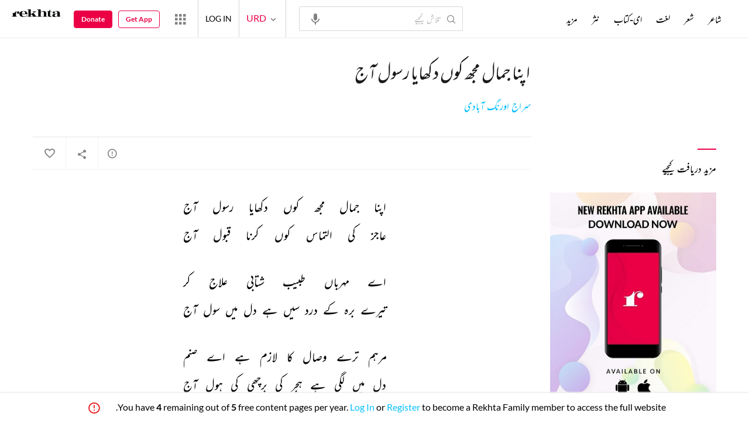

--- FILE ---
content_type: text/css
request_url: https://rekhtastaticcdn.pc.cdn.bitgravity.com/css-4/4_0_xs_ur.css?v=1.0.50
body_size: 7552
content:
body{font-family:'LatoXRegular','NotoDevanagariRegular','MehrNastaliqRegular'}.wrapper{direction:rtl}.bx-wrapper{direction:ltr}.todaysSpecialSection,.shayriCollectionSection,.imageShayriSection,.featuredVideoSection,.proseCollectionSection,.supportRekhtaSection,.featuredEBookSection,.moreFromRekhtaSection,#footer{direction:rtl}.toggleMenuButton{right:auto}.deviceFixedMenu li{float:right}.langChange>a,.langList a,.deviceFixedMenu a{font-size:16px}.langList a{padding:10px 15px}.logo{float:right;margin-left:0;margin-right:12px}.langChange{float:right;margin-left:0;margin-right:8px;padding-right:10px;padding-left:0}.langChange:before{left:auto;right:0}.waffleWrap{float:left;margin-right:8px;margin-left:0}.waffleMenuClose{left:0;right:auto}.waffleListItem span{float:right;margin-left:12px;margin-right:0}.searchWrap input{padding:0 12px 0 36px}.searchWrap a{left:6px;right:auto}.searchWrap a i{transform:rotate(90deg);-webkit-transform:rotate(90deg);-moz-transform:rotate(90deg);display:inline-block}.primaryHeaderFixed .searchWrap,.primaryHeaderFixedInner .searchWrap{left:auto;right:56px}.userNamePhoto h5{float:left;text-align:right}.userNamePhoto img{float:right}.userhaveLogin .userLogedIn:after{right:auto;left:-10px;transform:rotate(180deg);-webkit-transform:rotate(180deg);-moz-transform:rotate(180deg)}.navigationFooterInHeader{padding-left:12px;padding-right:8px;left:auto;right:-100%}.headerMenuOpen .navigationFooterInHeader{right:50%}.navigation{left:auto;padding-right:0;padding-left:8px;right:-100%}.headerMenuOpen .navigation{right:16px;left:auto}.deviceMenuWrapper{left:auto;right:-100%}.deviceMenuWrapperActive{right:0}.userLogin{left:auto;right:-100%}.headerMenuOpen .userLoginActive{right:16px}.langList{left:auto;right:0}.primaryHeader .langList{left:0;right:0;text-align:center}.langChangeLeftPos{right:-100%;left:auto}.langChangeLeftPosUpdate{right:0}.donateBtn{right:-100%;left:auto}.headerMenuOpen .donateBtn{right:16px}.headerSocialMedia a{display:inline-block}.navigation h4,.navigationFooterInHeader h4,.navigationFooterInHeader li{font-size:13px}.navigation li{font-size:16px}.userWorldLink i{left:6px;right:auto}.sectionTitle{text-align:right}.cTTags{direction:rtl}.moreCTTags{left:0;right:auto}.moreCTTags:after,.moreCTTags:before{right:auto;left:8px}.moreCTTags a{text-align:right}.cTTags a{font-size:12px}.sherLayoutSliderWrap .bx-wrapper .bx-next{right:auto;left:0}.sherLayoutSliderWrap .bx-wrapper .bx-prev{left:80px;right:auto;transform:rotate(180deg);-moz-transform:rotate(180deg);-webkit-transform:rotate(180deg);-o-transform:rotate(180deg)}.deviceCTActivity{padding-left:116px;padding-right:0}.deviceCTActivity li{float:left}.cTsocailShare li{float:none}.cTsocailShare li a.shareCloseBtn:after{right:0;left:auto}.cTsocailShare i{display:inline-block}.sherLayoutSliderWrap .bx-controls-direction{left:-16px;right:auto}.deviceCTActivity li:before{left:0;right:auto}.sherLayoutSliderWrap .bx-next:before{left:-2px;right:auto;transform:rotate(180deg);-webkit-transform:rotate(180deg);-moz-transform:rotate(180deg);-o-transform:rotate(180deg)}.sherLayoutSliderWrap .bx-next:after{left:auto;right:9px}.poetImgCard h4,.viewMoreBtn{font-size:14px}.poetImgCard h5{font-size:11px}.suggestedPoetSection .poetImgCard,.proseCollectionSection .poetImgCard{margin-left:16px;margin-right:0}.suggestedPoetSection .poetImgCard:first-child{margin-right:16px}.imgCard{float:right}.sherCollectionLayout .imgCard:nth-child(2n+2){margin-left:0;margin-right:20px}.sCSocialCount{text-align:right}.wODShareAudio{right:auto;left:0}.rekhtaDicSoundIcon{transform:rotate(-180deg);-o-transform:rotate(-180deg);-webkit-transform:rotate(-180deg);-moz-transform:rotate(-180deg)}.todaysSpecialDescription img{float:right;margin-left:18px;margin-right:0}.todaysSpecialDescription h4 span:first-child{margin-left:0;margin-right:-8px}.todaysSpecialDescription h4 span i{display:inline-block}.imgCard h4{text-align:right}.fVDesc h3,.dVList h5{font-size:13px;text-align:right;line-height:1.3}.relatedFPColectionItem h4{text-align:right}.supportRekhtaSection a{padding:0 12px 0 6px}.supportRekhtaSection a i,.MFRSliderItems span i{display:inline-block;transform:rotate(-180deg);-o-transform:rotate(-180deg);-webkit-transform:rotate(-180deg);-moz-transform:rotate(-180deg)}.ebookCard h4,.ebkSlider .ebookCard h4,.imgCardCon .poetImgCard h4{font-size:16px}.ebookCard h5{font-size:12px;line-height:1.3}.ebookCard h6 span{float:left;font-size:12px}.imgCardLayoutTwo{margin-right:0;margin-left:16px}.fEBookCateList .imgCardLayoutTwo:first-child{margin-right:16px}.MFRSliderItems{margin-right:0;margin-left:12px}.MFRSliderItems:first-child{margin-right:16px}.MFRSliderItems span{text-align:left}.newsletterWrap input[type="submit"]{border-radius:2px 0 0 2px}.newsletterWrap input[type="text"],.newsletterWrap input[type="email"],.newsletterWrap input[type="submit"]{float:right}.RHPNCheckBoxWrap label{padding-left:0;margin-left:24px;margin-right:0;padding-right:24px;text-align:right}.checkMark{left:auto;right:0}.footerNavigation nav{text-align:right;float:right}.footerNavigation .moreNavType,.footerNavigation li a span{float:left}.socialMediaShare a{display:inline-block}.footerSecondaryNavigation a{font-size:11px}.deviceCFBtn i,.submitFormBtn i{margin-left:8px;margin-right:0}.contactUsFormWrap .cFWCloseBtn{left:6px;right:auto}.wOdSearchbox input{padding:0 12px 0 36px}.wOdSearchbox a{left:6px;right:auto;transform:rotate(90deg);-o-transform:rotate(90deg);-moz-transform:rotate(90deg);-webkit-transform:rotate(90deg)}.ebookCard h4,.poetImgCard h4,.ebookCard p{line-height:normal}.ebookCard p{margin-top:0}.sectionHeader,.CollectionContainer{direction:rtl}.CollectionContainer{margin-right:0;margin-left:20px}.sectionHeader .seeFullCollection{font-size:20px;right:auto;left:0;top:0}.ebkBack{float:right;width:70%;padding-left:0;padding-right:28px}.ebkBack i{transform:rotate(180deg);display:inline-block;padding-left:0;padding-right:28px;left:auto;right:0}.collectionCardContainer .ebookCard{float:right;margin-right:0;margin-left:9px}.collectionCardContainer .ebookCard:last-child{margin-left:0}.ebkGrding .ebkImgContainer{float:right}.ebkcollectionContainer .ebookCard .ebookDetailContainer .readMoreBtn{text-align:right}.SortItemContainer{float:left}.grdLstSortBtn{float:right}.ebkGrding .ebkLstItem .readMoreBtn{text-align:right}.ebkLstTtl:after,.ebkLstAthr:after,.ebkLstPblshr:after,.ebkLstYr:after,.colectionPoetDetail h4::after{right:auto;left:0}.lstTblCel.lstTblTTl img{margin-left:12px;margin-right:0}.ebookCard h4:after,.lstTblTTlCntnt:after,.fltrCatTpList ul li:after,.ebkTopCollectonSec .imgCardLayoutTwo h4:after{right:auto;left:0;transform:rotate(180deg)}.newUserActionReview a{margin:0 0 0 15px}.hdngSbMenu a:last-child{border-left:0;padding-left:0}.ebkSameCityPoet .poetImgCard{margin-left:22px;margin-right:0}.ebkSameCityPoet .poetImgCard:nth-child(2n+2){margin-left:0}.ebkDetailsec .cTsocailShare .cTsocailShareWrap.activeSocialShare{left:-10px}.owl-carousel .owl-nav button.owl-next,.owl-carousel .owl-nav button.owl-prev{transform:rotate(180deg)}.owl-carousel .owl-nav .owl-next{float:left !important;margin-right:0;margin-left:-45px}.owl-carousel .owl-nav .owl-prev{margin-left:0;margin-right:-45px}.owl-carousel:hover .owl-nav .owl-prev{margin-right:-24px}.owl-carousel:hover .owl-nav .owl-next{margin-left:-24px}.owl-carousel .owl-nav button.owl-next span,.owl-carousel .owl-nav button.owl-prev span{position:relative}.sldrOvrlFlwInr{direction:rtl;padding-left:0;padding-right:16px}.imgCardCon .imgCardLayoutTwo{margin-right:0;margin-left:16px}.ebkTopCollectonSec .imgCardLayoutTwo{float:right;margin-left:16px;margin-right:0}.ebookTopContribute .imgCardCon .imgCardLayoutTwo{margin-left:16px}.ebkTopCollectonSec .imgCardLayoutTwo:nth-child(2n+2){margin-left:0}.closeEbkdetais{left:16px;right:auto}.ebkpoetProfileimges{float:right}.PoetProfileTxtDesc a h2{text-align:right}.ebkGrdLstgHdrPr .grdsbTtl{padding-right:52px;padding-left:0;float:right}.ebkDetailsec .fvtcntPrnt{left:-14px;margin:0 10px}.ebkDetailsec .fvtcntPrnt i{left:30px;right:auto}.collectionPoetCard img{left:auto;right:0;margin-right:0;margin-left:10px}.colectionPoetDetail{padding:16px 102px 16px 0}.collectionPoetCard.sqrImg .colectionPoetDetail{padding:8px 84px 16px 0}.colectionPoetDetail p span i{left:auto;right:0;top:0}.colectionPoetDetail p span{padding-left:0;padding-right:24px;left:6px;direction:ltr;text-align:right}.sqrImg .colectionPoetDetail p span{padding-right:0}.imgCardCon .poetImgCard{margin-right:0;margin-left:12px}.ebkSlider .ebookCard{margin-right:0;margin-left:10px}.imgCardCon .imgCardLayoutTwo h4,.imgCardCon .imgCardLayoutTwo h5{line-height:normal}.dVList h4{text-align:right}.bestBookfrmAuth .colectionPoetDetail p{direction:ltr;text-align:right}.indxg.eMagazines.scrollglblIndexing ul{direction:ltr}.isSimglayoutFooter .cTActivity{float:left}.isSimglayoutFooter .cTsocailShare .cTsocailShareWrap.activeSocialShare{left:auto;right:-162px}.isSimglayoutFooter .cTActivity li{float:none;display:inline-block}.ebookCard p{font-size:14px}.imgCardCon .imgCardLayoutTwo h4,.imgCardCon .imgCardLayoutTwo h5{font-size:18px}.sectionHeader h2{font-size:20px}.poetImgCard h5{direction:ltr}.menuContainer ul li a,.sherLines p,.wordInSher p,.pMC .c p,.readFull,.ebookTagline,.poetDes p,.poetName,.searchField input,.engMeaning p,.bookRating,.newsletterLayout form input[type="submit"],.contentInfoBox h1,.spreadWorldContainer h1,.formField p,.headerTitleWithAuthorBody h5,.morePoemByAuthor h4,.morePoemByAuthor li,.poemYouMayAlsoLikeAuthor,.aboutAuthor h4,.searchText .searchType,.newContentBox a{font-family:LatoXRegular,NotoDevanagariRegular,MehrNastaliqRegular}.item.bkDtlCrd .rdnWbtnCon a{float:right}.item.bkDtlCrd .rdnWbtnCon .rdNwBlBtn{margin-right:8px;margin-left:0}.slideContent p,.wordContainer h1,.wordContainer .h1-word,.searchText h4{font-family:'MehrNastaliqRegular'}.poemPageContentBody.rfOther .pMC .c p{font-family:'MehrNastaliqRegular'}.shayariContainer .categoryBox p,.shayariContainer h2,.shayariContainer .seeMore,.sherDetail p span{letter-spacing:0;font-family:'MehrNastaliqRegular'}.bookTagline,.langUserContainer li.userIcon .userName,.woffleMenu .appButton .appText p,.menuHeading,.searchField.searchIcon input{font-family:'MehrNastaliqRegular','LatoXRegular'}.shyriImgHeader p,.moreMatches p,.searchEbookContent h4{font-family:'MehrNastaliqRegular','LatoXRegular'}.dictionaryMatch h2,.poetSearchMatches h2,.featuredSherSearch h2,.searchCollectionsCards h2,.searchPageMatchCards h2,.searchEbookMatchCards h2,.searchMorePoet h2,.searchShayariImg h2,.genricMatchList h2,.searchMoreVideo h2,.sPMCardCotent h4,.searchEbookContent h3,.bxsliderPoet li span,.genricMatchCard h5,.genricMatchCard p,.genricMatchCard p a,.genricMatchCard h6{font-family:'MehrNastaliqRegular'}.GhzlSrc ul li{font-family:'LatoXRegular','NotoDevanagariRegular','MehrNastaliqRegular'}.todaysSpecialDescription h4 span:first-child{direction:ltr;vertical-align:baseline}.todaysSpecialDescription h4 span:first-child i{top:-10px;float:right;position:relative}.sherLayoutSlider .pMC{margin:0 8px}.PoetProfileTxtDesc p,.abtBookTxtDesc p{line-height:28px}.readLessCmnt{max-height:100%}.hPBlogSection{direction:ltr}.socialMediaShare .rico-facebook{margin-right:-8px}.formField.ftrFrmSbmt{text-align:left}.nLError,.contactUsForm .nLError{left:auto;right:0;text-align:right;padding-right:8px;box-sizing:border-box}.searchWrap:before{left:auto;right:6px}.searchWrap input{padding:0 36px 0 52px}.searchWrap a i{transform:rotate(0)}.poetLandingNew .sectionTitle{text-align:right}.sectionTitle a{float:left}.brcCard h2{text-align:right;padding-left:0;padding-right:8px}.brcCard h2:before{left:auto;right:0}.brsPoet h5{text-align:right}.ptAudVdCard{background-position:-36px 48px}.ptVdCard{background-position:-20% 45px}.textFade:after{right:auto;left:0;transform:rotate(180deg)}.brcCard p{text-align:right}.brsContent p{margin-top:20px}.brcCard h2{min-height:48px}.headerMenuOpen .navigation{text-align:right}.headerMenuOpen .navigation{text-align:right}.forPostionContent .contentListItemsFavortite{top:17px}.forPostionContent .contentListItemsMedia{top:20px}.rtAuthorDetailsRight ul li{margin-right:10px;margin-left:0 !important}.rtNewsyRight ul li:first-child{margin-right:-7px !important;margin-left:30px}.rtNewsyKnowMoreInner .rtNewsyRight{padding-left:0;padding-right:15px}.contentListHeader.rt_newsletterArc::after{right:0}.rt_newsletterLoadMoreSec .t20SrsSocial.t20SrsShare{direction:rtl;unicode-bidi:isolate;float:right;transform:rotate(180deg);margin-top:-2px}.rt_newsletterLoadMoreSec .shareSocial.socialShareActive{right:-160px;left:0 !important}.contentListHeader.rt_newsletterArc p{font-size:16px;line-height:22px}.collection-header.rt_newsletterTab ul li{font-size:14px}.collection-header.scrollglblIndexing.rt_newsletterTab .nextPoetIndex.rico-arrowthinright,.collection-header.scrollglblIndexing.rt_newsletterTab .prevPoetIndex.rico-arrowthinleft{display:none !important}.rt_miriyaatSec .rt_contentBodyListItems.rt_mirList p{direction:inherit}.storylineContainer{direction:rtl}.tagFavShrBar{text-align:left}.picWordFavoriteCard,.picWordSoundCard{margin-left:0}.rt_proseDetails p:after{left:0;right:auto;transform:rotate(180deg)}.descWithTitle h2{margin-right:0;margin-left:4px;line-height:34px}.contentListHeader .descWithTitle h2{line-height:34px}.contentListItems.rt_manageColumn .contentListItemsMedia{right:auto;left:0}.rSrchWrap input{padding:0 42px 0 0}.rSrchWrap button{left:auto;right:0}.vWallPpCls{float:left}.vwAllListing .fltrCatTpList{direction:rtl}.vwAllListing .fltrCatTpList ul li{float:right}.rSrchWrap button.rfMicBtn{right:auto;left:0}.sectionHeader.drkSecHdr{text-align:right}.drkSecHdr:after,.imgCardCon .imgCardLayoutTwo.imgCrdContent .imgContent p:after{left:auto;right:0}.rpRekhtaPubBooks .drkSecHdr:after{left:0;right:auto}.imgCardCon .imgCardLayoutTwo.imgCrdContent .imgContent p:after{right:auto;left:0}.socialShrContainer .favorite{float:right;margin-right:0;margin-left:5px}.fltrCatConHdr h4 .clrAll{float:left;margin-top:3px}.fltrCatTpHdr h3 i{float:left}.fltrSrchBox i{left:auto;right:7px}.fltrSrchBox input{padding-left:0;padding-right:38px}.fltrCatTpList ul li{padding-left:0;padding-right:24px}.fltrCatTpList ul li input{left:auto;right:0;margin-right:0;margin-left:8px}.socialShrContainer{margin-left:0;margin-right:-2px}.bkDtlCrd img{float:right}.bkDtlCrd .bkDtlCon{float:right;padding-left:0;padding-right:10px}.ebkLndngEbkCrds .ebookCard img{left:auto;right:0}.ebkLndngEbkCrds .ebookCard .ebkCrdContent{padding:48px 80px 48px 16px;float:left}.imgCardCon .imgCardLayoutTwo.imgCrdContent{margin-right:0;margin-left:12px}.ebkFlDtlContainer h4{font-size:16px}.ebkFlDtlContainer h4 span{float:right}.ebkLstItem .readMoreBtn .rReadMore{font-size:14px}.ebkDetailsec ul li.ebkDtlFav,.ebkDetailsec ul li.cTsocailShare{right:212px}.numUserReview{margin-left:0;margin-right:10px}.rico-ratefull,.rico-ratehalf,.rico-rateblank.ricoreviewStar,.rico-rateblank{margin-left:0;margin-right:-7px}.altrntClrCard{margin-right:0;margin-left:6px}.fltrCatConHdr h4 i{float:left}.col7{float:right}.reviewpopup h3{text-align:right}.reviewpopup p{margin-left:0;margin-right:-8px;text-align:right}.ebkdiffTag a{margin:0 0 10px 10px}.reviewTxtDesc p{font-size:16px}.ebkSlider .ebookCard,.thrNdHlf .ebookCard{margin-right:0;margin-left:10px}.rktebklibraryContbutr .imgCardCon .imgCardLayoutTwo i{margin-right:0;margin-left:8px}.sortPopup h4 i,.fltrCatConHdr h4 i{float:left}.sortListingContent .ebookCard{margin-right:0;margin-left:8px}.sortListingContent .ebookCard:nth-child(2n+2){margin-left:0;margin-right:0}.pgnCntnr{float:right}.pgGt{float:left}.ebkauthorDetails{padding-left:0;padding-right:16px}.mgznRtBgMblImg{right:auto;left:0;display:none}.recentlyAdded .collectionCardContainer .favOvrBook{top:32px}.ebookCard .ebkLstPlc{margin-top:8px}.bkDtlsldr.owl-theme .owl-nav.disabled+.owl-dots{bottom:62px}.contentListHeader.mrPrHdn p{max-height:110px}.rdMrText{right:auto;left:0;width:162px;padding-right:80px;padding-left:0}.mrPrHdn .rdMrText{bottom:18px;bottom:21px;background:linear-gradient(320deg,rgba(255,255,255,0) 0%,rgba(255,255,255,1) 50%,rgba(255,255,255,1) 100%);filter:progid:DXImageTransform.Microsoft.gradient(startColorstr='#ffffff',endColorstr='#ffffff',GradientType=1);padding-top:10px}.rekhtaUrduDuniyaList .rekhtaUrduDuniyaDetails,.rekhtaUrduDuniyaList .rekhtaUrduDuniyaDetails .authorFeatured{text-align:right}.rekhtaUrduDuniyaDetails .authorFeatured{display:flex;flex-direction:row-reverse;justify-content:flex-end}.rekhtaUrduDuniyaDetails .authorFeatured figure{margin-right:0;margin-left:10px;flex:0 0 35px;max-width:35px}.bodyFixed{overflow:hidden;position:initial}.genricMatchList h2{padding-right:0}.dWordMreonRekhtaInner{text-align:right;padding:19px 20px 19px 20px}.dNewDesignLoadng .dWordMreonRekhta .dWordMreonRekhtaInner a{right:auto;left:20px}.srtFltrMblBtns .srtFltrBtn{float:right}h2.mrFrm{text-align:right}.mrFrm:before{right:0;left:auto}.bxsliderTopFiveSher.owlNew .owl-nav button.owl-prev,.bxsliderTopFiveSher.owlNew:hover .owl-nav button.owl-prev{float:right;margin-right:0;margin-left:auto}.bxsliderTopFiveSher.owlNew .owl-nav button.owl-next,.bxsliderTopFiveSher.owlNew:hover .owl-nav button.owl-next{margin-left:0;margin-right:auto;float:left}.owlNew.owl-carousel:hover .owl-nav .owl-next,.owlNew.owl-carousel .owl-nav .owl-next{margin-left:-60px;margin-right:auto;float:left}.owlNew.owl-carousel:hover .owl-nav .owl-prev,.owlNew.owl-carousel .owl-nav .owl-prev{margin-right:-60px;margin-left:auto;float:right}.rdRekhtaFamilyMoreContnr .rdRekhtaFamlySite .rdTRekhaFamCard:first-child{margin-right:16px;margin-left:10px}.rdTRekhaFamCard{margin-right:0;margin-left:10px}.rdRekhtaFamilyMoreContnr .rdRekhtaFamlySite .rdTRekhaFamCard:last-child{margin-right:0;margin-left:16px}.rdsitesDesc a .rico-external,.rekhMorebtn a .rico-external{left:auto;right:2.5px;top:-1px}.rekhMorebtn a span{right:2px;position:relative}.Brows_By_Category .brows_cat_box{margin-left:15px;margin-right:0}.abtBookTxtDesc .readMoreCmnt.abtEbkreadBtn{position:absolute;left:0;right:auto;bottom:-46px}.poetHdngSbhdng:after,.contentListHeader:after{left:auto;right:0;bottom:-10px}.abt_book_readMore.abtBookTxtDesc .readMoreCmnt{position:relative;bottom:0;left:0;right:auto;float:left}.abtBookTxtDesc .readMoreCmnt,.readMoreCmnt.abtEbkreadBtn{position:absolute;left:0;right:auto;bottom:-34px;width:auto;text-align:left;background:-moz-linear-gradient(311deg,rgba(255,255,255,0) 0,#fff 50%,#fff 100%);background:-webkit-gradient(linear,left top,right top,color-stop(0,rgba(255,255,255,0)),color-stop(50%,#fff),color-stop(100%,#fff));background:-webkit-linear-gradient(311deg,rgba(255,255,255,0) 0,#fff 50%,#fff 100%);background:-o-linear-gradient(311deg,rgba(255,255,255,0) 0,#fff 50%,#fff 100%);background:-ms-linear-gradient(311deg,rgba(255,255,255,0) 0,#fff 50%,#fff 100%);background:linear-gradient(311deg,rgba(255,255,255,0) 0,#fff 50%,#fff 100%)}.abtBookTxtDesc .readMoreCmnt i,.readMoreCmnt i{display:inline-block}.readMoreCmnt,.readMoreCmnt.abtEbkreadBtn{padding-left:0;padding-right:80px}.rHPBlogs{direction:rtl}.rhblogslidesection{margin-right:0;margin-left:16px}.rhblogslidesection:first-child{margin-right:16px}.rHPBlogs .rhblogslidesection.blogHi .rHblogTxtreadmre,.rHPBlogs .rhblogslidesection.blogUr .rHblogTxtreadmre{display:flex;flex-direction:row-reverse}.quoteExpBox::after{right:0;transform:scaleX(-1);-webkit-transform:scaleX(-1)}.canvasBtns.canvasDownloadBtn{margin-left:0;margin-right:14px}.rekhta-box-bottom .shareSocial{right:initial;left:0}.askaQuesTionWrap .containTags .shareSocial.socialShareActive{left:0;transition:none}.askaQuesTionWrap .askQuestion{padding-right:0;padding-left:44px}.askaQuesTionWrap .askaQuesInner .askQuestionHead .filter .sortingContainer{right:unset;left:-9px}.askQuestionHead .filter .sortingContainer .sortListContent input[type='radio']{margin:0 0 0 5.5px}.askaQuesTionWrap .ans{line-height:40px}.askaQuesDetails .poemPageContentHeader p{line-height:40px}.sortByListing .sortListItem{margin-left:0}.askQuestionFormPopup .user .name{margin-left:0;margin-right:12px}.askQuestionFormPopup .rfContactForm .close-btn{right:unset;left:16px}.askQuestionFormPopup .successMsgQA .close-btn{right:unset;left:16px}.askQuestionFormPopup .rfContactButton button.cancel{margin-right:0;margin-left:15px}.askaQuesTionWrap .author .activitySources{margin:0 auto 0 0}.askaQuesDetailsContentBody .questShare .activitySources{margin:0 auto 0 0}.askaQuesTionWrap .activitySources{right:unset;left:0}.rekhtaAddWrpper .addImg{padding-left:0}.rekhtaAddWrpper .addImg img{border-radius:initial;border-top-right-radius:6px;border-bottom-right-radius:6px}.rpProductDetailsec{direction:ltr}.rpRekhtaPubBooks .owl-carousel.owl-rtl{direction:ltr}.rekhtaPublication .contentListHeader p{text-align:left !important}.table-wrapper .page-numbers{text-align:right;direction:rtl}.table-wrapper thead th,.table-wrapper .radeef{text-align:right}.poetIndexIndexing.radeefIndexIndexing ul{direction:rtl}.poetIndexIndexing.radeefIndexIndexing ul li:first-child{border-right:0;border-left:0}.poetIndexIndexing.radeefIndexIndexing ul li{border-left:1px solid #ececec}.radeefIndexIndexing ul li a{font-size:20px}.sherLines .e h6,.pMC .e h6,.sherLines .e p:before,.pMC .e p:before{text-align:right}@media screen and (min-width:992px){.rekhtaWebsite .pMC.pMC .t p,.rekhtaWebsite .pMC.pMC .e p{font-size:20px;line-height:30px !important}}@media screen and (max-width:1199px){.rt_AppBtn{right:auto;left:18px}.rt_AppBtn a{margin-right:auto}.mobileWoffleIcon#rt_RekhtaWoffle{right:auto;left:5px}}@media screen and (max-width:992px){.rekhtaWebsite .pMC.pMC .t p,.rekhtaWebsite .pMC.pMC .e p{font-size:16px;line-height:28px !important}}@media screen and (max-width:768px){.primaryHeaderFixed .searchWrap{padding-right:0;padding-left:86px}.primaryHeaderFixed .searchWrap .rt_AppBtn{right:auto;left:8px}.primaryHeader.primaryHeaderFixed .searchWrap a{right:auto;left:90px}.primaryHeaderFixed .searchWrap,.primaryHeaderFixedInner .searchWrap{width:calc(100% - 50px);left:auto;right:46px}.contentListItems.rt_manageColumn .contentListItemsMedia{left:0}.rt_newsletterTab.fixedInnerContentHeaderFixed:after{width:0 !important}.rt_miriyaatSec .rt_contentBodyListItems a h3{padding-right:35px;padding-left:0;text-align:right}.rt_miriyaatSec .rt_contentBodyListItems a h3:after{right:initial;left:0}.rt_miriyaatSec .rt_contentBodyListItems p{padding-left:0;padding-right:35px;text-align:right}.rt_contentBodyListItems .contentListItemsFavortite{margin-top:-3px;right:-6px;left:0}.rt_CardContent p{font-size:16px;line-height:25px}.rt_miriyaatSec.rt_manageColumn .rt_GhazalItem .rt_bodyGhazalNo{right:auto;left:0}.rt_miriyaatSec.rt_manageColumn .rt_GhazalItem .contentListItemsMediaAudio{float:left}}@media screen and (min-width:1200px){.langChange{padding:23px 22px 22px}.navigation{float:right;right:auto}.navigation li{float:right;padding:24px 0 21px;font-size:18px}.searchWrap{float:right;margin-left:22px;margin-right:0;width:338px}.headerInfo{float:left}.langChange{float:right;margin-right:0}.userLogin,.userNotification{right:auto;float:right}.waffleWrap{float:right;margin-right:0}.donateBtn{right:auto;float:right}.searchWrap a{left:0;right:auto}.userDetails>i,.waffleMenuClose{left:6px;right:auto}.userDetails,.waffleMenuListWrap{right:auto;left:0}.langChange,.userhaveLogin .userLogedIn,.waffleWrap,.userLogin .userLogedOut{border-left:none;border-right:1px solid #d7d7d7}.userhaveLogin .userLogedIn{padding:8px 22px 8px 8px}.subMenu li{text-align:right;padding:0}}@media(max-width:1024px){.tributeScroll,.tributeTimeline{direction:rtl}.tributeTimeline .timelineBox:last-child{padding-right:0;padding-left:20px}.timelineBox:first-child{margin-left:30px}.timelineBox:first-child{margin-right:20px}}.qlpoetBook ul li a{width:auto}.tagShare .containTags .readfullTag,.tagShare .activitySources .sourcesLeft{text-align:right}.tributeFeaturedVideosBox .feturedVideoMain .videoContent p{text-align:right}.timeLineIntro p{margin-left:0}.timelineBoxInner{direction:rtl}#rf_ThankyouPage{direction:ltr}.rf_PanNote{text-align:center;padding:30px;font-size:14px;font-weight:600;font-family:'LatoXBold';direction:ltr}.tributefeaturedVideoSliderItem .videoContent h5,.tributeFeaturedVideos .rVideoListing .rVideoListItem .videoContent h5{margin-left:0;margin-right:10px}.tributeGallery .tributeGallerySlider .item:last-child{margin-left:16px;margin-right:0}.tributeGallery .tributeGallerySlider .item:first-child{margin-right:16px;margin-left:20px}.tributeGallery .tributeGallerySlider>div{margin-right:0;margin-left:20px}.Brows_By_Category .brows_cat_box:nth-child(2n){margin-left:0}.featuredVideoSlider .tributefeaturedVideoSliderItem:first-child,.tributeFeaturedVideos .rVideoListing .rVideoListItem:first-child{margin-right:16px}.criticCard.istrtl h3{font-size:30px}.tribute-articalN .criticCard.istrtl p{padding-left:0}.criticCard p,.tribute-video p,.trbPage .text-content p,.tbPoetImg p{font-size:18px;line-height:1.7}@media screen and (max-width:767px){.controlsFlex .diacriticsOptionExpandBtn{float:right}.controlsFlex .audioVedioMediaControls{float:right}.controlsFlex .diacriticsOptionCloseBtn{float:right}}.innerPageContent p{text-align:left !important}.contentListHeader p,.sherLandingHeader p,.contentShortDesc p,.ltflInfo p{font-size:14px;line-height:1.7;color:#000;margin-bottom:16px;text-align:justify}.newListenBtn{position:absolute;left:94px}@media screen and (max-width:1024px){.newListenBtn{left:114px;margin:6px}.headerInfo .rt_AppBtn{left:0;margin-left:0;margin-right:4px}.headerInfo .langChange{padding-right:7px}}@media only screen and (min-width:992px){.timeLineIntro p{margin-right:20px}.newListenBtn{position:absolute;left:150px}.journey .rekhta-poetry .rekhta-box:nth-child(3n){margin-left:0;margin-right:0}.journey .rekhta-poetry .rekhta-box{margin-right:0;margin-left:18px}.journey .contentListHeader.journeyInnerHeader{margin-bottom:50px}}.guideLines ul li{padding-right:20px;padding-left:0}.guideLines ul li span{right:0}.meanings-wordList .wordList-inner .dWordAlanMeaning h3{margin-bottom:10px}.meanings-wordList .wordList-inner .dWordAlanMeaning h3 span{padding-right:12px;margin-left:0;padding-left:0}.meanings-wordList .wordList-inner .dWordAlanMeaning h3 span:before{top:5px;left:initial;right:2px}.wordPopMeaning ul li{position:relative;padding-right:20px}.wordPopMeaning ul li:before{position:absolute;right:0;top:13px;margin-right:0}.wordList-inner .dWordAF{right:initial;left:0;margin-left:0}.dNewDesignLoadng .dWrapClose{float:left}.meaning-list-top .linkRekhta,.wordList-inner .linkRekhta{right:auto;left:0}.dNewDesignLoadng .dWordMreonRekhta a{flex-direction:row-reverse;display:flex;align-items:center;justify-content:center}.dNewDesignLoadng .dWordMreonRekhta a i,.meaning-list-top .linkRekhta,.wordList-inner .linkRekhta{transform:rotate(270deg)}.meanings-wordList .wordList-inner .dWordAlanMeaning,.main-title-meaning{padding-left:40px}.qfSectionMain{direction:rtl;margin-right:0;margin-left:-16px}.qfSectionMain .qfSection{margin-right:0}.qfSectionMain .dAddContainer .qfAdBg{right:initial;left:0;transform:scale(-1,1)}.qfSectionMain .beher_meter_banner{margin-left:16px}.qfSectionMain .beher_meter_banner a i:before,.qfSectionMain .qfSection .dAddContainer a i:before{content:""}.dAddContainer .qfAdBg{max-width:120px}.qfSectionMain .dAddContainer{padding-left:73px}.qfSectionMain .dAddContainer h2,.qfSectionMain .beher_meter_banner h3{font-weight:bold}.commonContentTextBox ul.horzontalListQaafia li{position:relative}.commonContentTextBox ul.horzontalListQaafia li:before{font-family:'rIcons' !important;content:"";position:absolute;left:0}.commonContentTextBox .textContent ul.horzontalListQaafia li{margin-right:0;padding-left:18px;margin-left:5px}.qaafia_features .qaafia_features_left ul li{padding-left:0;padding-right:20px}.commonContentTextBox h4{font-weight:bold}.qaafia_notes h5,.commonContentTextBox .qaafia_example h4{font-family:MehrNastaliqRegular}.qaafia_features ul li>i{left:initial;right:0}.qaafia_features ul.qaa_lang li{margin-right:0;margin-left:8px}.qaafia_notes h5{font-weight:bold}.beher_meter_banner.beher_meter_banner_qa .intro_beher picture{right:auto;left:0;transform:scale(-1,1)}.commonContentTextBox .qaafia_example h4{padding-left:0;padding-right:20px}.commonContentTextBox .qaafia_example h4 img{left:auto;right:0;transform:scale(-1,1)}.kfInputContent{margin-bottom:36px}.tribute_listing .tributeEbookSlider .imgCardLayoutTwo:first-child{margin-left:12px}.tribute_listing .tributeEbookSlider .imgCardLayoutTwo:last-child{margin-right:0}.sourceImage{margin-right:0;margin-left:12px}.sourceFlex h3,.sourceFlex ul li,.sourceFlex ul li b,.btnFlex .sourceFlexLineBtn,.btnFlex .sourceFlexLineFill{font-family:'merriweatherregular','NotoDevanagariRegular','MehrNastaliqRegular'}.advanceSearchListingWrap .tooltipWrapper .tooltipContent{right:unset !important;transform:rotate(180deg);left:45px;text-align:end}.advanceSearchListingWrap .findContent .findContentForm .btn-wrapper input[type="reset"]{margin-right:0 !important;margin-left:15px}.divText .clearTxt{right:auto;left:0}.advanceSearchListingWrap .custom-dropdown .dropdown-btn{right:auto;left:0;border-left:1px solid #dee1e5;border-right:0}.rekhta_baitbaazi_urdu,.batibazi_urdu_content,.batibazi_urdu_content>div{direction:rtl}.Participation_Criteria ul li span{left:auto;right:0}.Participation_Criteria ul li{padding-left:0;padding-right:30px}.rekhta_baitbaazi.rekhta_baitbaazi_urdu{position:relative;background:transparent !important}.rekhta_baitbaazi.rekhta_baitbaazi_urdu .container{position:relative;z-index:1}.rekhta_baitbaazi.rekhta_baitbaazi_urdu:before{content:"";background:url(https://rekhta.org/Content/Images/rekhta_baitbaazi.jpg);background-size:cover;position:absolute;left:0;bottom:0;top:0;right:0;-webkit-transform:scaleX(-1);-moz-transform:scaleX(-1);-ms-transform:scaleX(-1);-o-transform:scaleX(-1);transform:scaleX(-1)}.baitbaaziRegistration{direction:ltr}.Participation_Criteria ul li,.rulesOfrb.Participation_Criteria ul li{line-height:30px;margin-bottom:5px}.advanceSearchListingWrap .tooltipWrapper .tooltipContent{direction:rtl;text-align:end;transform:none !important}.advanceSearchListingWrap .tooltipWrapper .tooltipContent::after{left:-7px;transform:scale(1);right:auto}@media screen and (max-width:1024px){.headerInfo .rt_donateBtn{float:left;margin-left:0}.controlsFlex .diacriticsAndMediaAudioControls .rt_AppBtn{margin-left:0;margin-right:15px;left:0}}@media(max-width:768px){.playlist-section.playlist-section .carousel-track .carousel-item:first-child{margin-left:0;margin-right:20px}.playlist-section.playlist-section .carousel-track .carousel-item:last-child{margin-right:0;margin-left:20px}}@media screen and (max-width:992px){.tributeAbout.mobHideTri .text-content{text-align:right}.tributeAbout.mobHideTri .text-content h2{text-align:right}.diacriticsAndMediaAudioControls .diacriticsOptionExpandBtn,.diacriticsAndMediaAudioControls .audioVedioMediaControls a{border-left:1px solid #f2f2f2;border-right:0}.favoriteControls.gzlFvCnt{border-right:1px solid #f2f2f2}.controlsFlex .diacriticsAndMediaAudioControls .rt_AppBtn{margin-left:5px;margin-right:9px}.headerInfo .rt_AppBtn{float:left}}.aiIcon{margin-right:0;margin-left:6px;position:relative;top:4px}